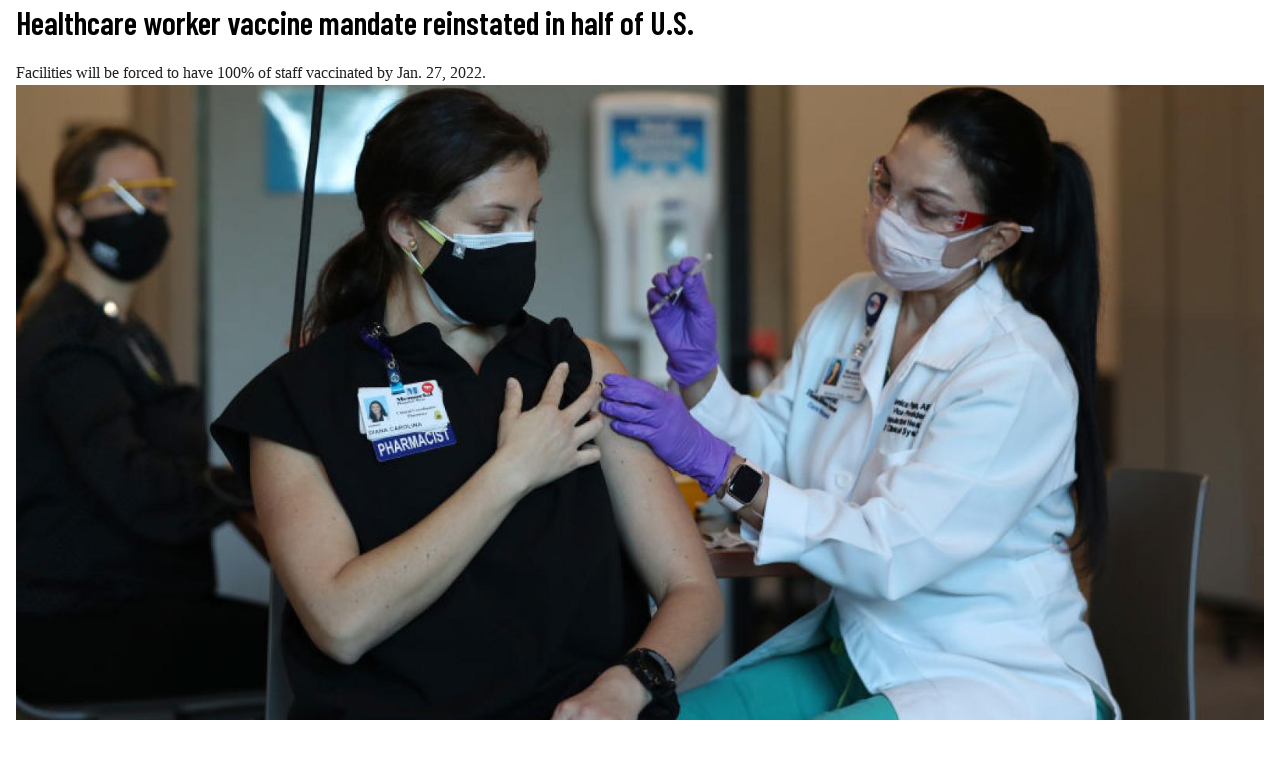

--- FILE ---
content_type: text/html; charset=UTF-8
request_url: https://justthenews.com/politics-policy/health/healthcare-worker-vaccine-mandate-reinstated-half-us?embed&utm_source=americasvoice.news&utm_medium=embed&utm_campaign=syndication
body_size: 6559
content:
  
<!DOCTYPE html>
<html lang="en" dir="ltr" prefix="og: https://ogp.me/ns#">
  <head>
    <link rel="preconnect" href="https://fonts.googleapis.com" />
    <link rel="preconnect" href="https://fonts.gstatic.com" crossorigin />

    <meta charset="utf-8" />
<style>/* @see https://github.com/aFarkas/lazysizes#broken-image-symbol */.js img.lazyload:not([src]) { visibility: hidden; }/* @see https://github.com/aFarkas/lazysizes#automatically-setting-the-sizes-attribute */.js img.lazyloaded[data-sizes=auto] { display: block; width: 100%; }/* Transition effect. */.js .lazyload, .js .lazyloading { opacity: 0; }.js .lazyloaded { opacity: 1; -webkit-transition: opacity 2000ms; transition: opacity 2000ms; }</style>
<meta name="description" content="Facilities will be forced to have 100% of staff vaccinated by Jan. 27, 2022." />
<link rel="canonical" href="https://justthenews.com/politics-policy/health/healthcare-worker-vaccine-mandate-reinstated-half-us" />
<link rel="icon" href="/themes/custom/jtn/icons/icon.png" />
<link rel="mask-icon" href="/themes/custom/jtn/icons/icon.svg" />
<link rel="icon" sizes="16x16" href="/themes/custom/jtn/icons/icon-16x16.png" />
<link rel="icon" sizes="32x32" href="/themes/custom/jtn/icons/icon-32x32.png" />
<link rel="icon" sizes="96x96" href="/themes/custom/jtn/icons/icon-96x96.png" />
<link rel="icon" sizes="192x192" href="/themes/custom/jtn/icons/icon-192x192.png" />
<link rel="apple-touch-icon" href="/themes/custom/jtn/icons/apple-touch-icon-60x60.png" />
<link rel="apple-touch-icon" sizes="72x72" href="/themes/custom/jtn/icons/apple-touch-icon-72x72.png" />
<link rel="apple-touch-icon" sizes="76x76" href="/themes/custom/jtn/icons/apple-touch-icon-76x76.png" />
<link rel="apple-touch-icon" sizes="114x114" href="/themes/custom/jtn/icons/apple-touch-icon-114x114.png" />
<link rel="apple-touch-icon" sizes="120x120" href="/themes/custom/jtn/icons/apple-touch-icon-120x120.png" />
<link rel="apple-touch-icon" sizes="144x144" href="/themes/custom/jtn/icons/apple-touch-icon-144x144.png" />
<link rel="apple-touch-icon" sizes="152x152" href="/themes/custom/jtn/icons/apple-touch-icon-152x152.png" />
<link rel="apple-touch-icon" sizes="180x180" href="/themes/custom/jtn/icons/apple-touch-icon-180x180.png" />
<link rel="apple-touch-icon-precomposed" href="/themes/custom/jtn/icons/apple-touch-icon-57x57.png" />
<link rel="apple-touch-icon-precomposed" sizes="72x72" href="/themes/custom/jtn/icons/apple-touch-icon-72x72.png" />
<link rel="apple-touch-icon-precomposed" sizes="76x76" href="/themes/custom/jtn/icons/apple-touch-icon-76x76.png" />
<link rel="apple-touch-icon-precomposed" sizes="114x114" href="/themes/custom/jtn/icons/apple-touch-icon-114x114.png" />
<link rel="apple-touch-icon-precomposed" sizes="120x120" href="/themes/custom/jtn/icons/apple-touch-icon-120x120.png" />
<link rel="apple-touch-icon-precomposed" sizes="144x144" href="/themes/custom/jtn/icons/apple-touch-icon-144x144.png" />
<link rel="apple-touch-icon-precomposed" sizes="152x152" href="/themes/custom/jtn/icons/apple-touch-icon-152x152.png" />
<link rel="apple-touch-icon-precomposed" sizes="180x180" href="/themes/custom/jtn/icons/apple-touch-icon-180x180.png" />
<meta property="og:site_name" content="Just The News" />
<meta property="og:type" content="article" />
<meta property="og:url" content="https://justthenews.com/politics-policy/health/healthcare-worker-vaccine-mandate-reinstated-half-us" />
<meta property="og:title" content="Healthcare worker vaccine mandate reinstated in half of U.S." />
<meta property="og:description" content="Facilities will be forced to have 100% of staff vaccinated by Jan. 27, 2022." />
<meta property="og:image" content="https://justthenews.com/sites/default/files/styles/social_media_share/public/2021-11/GettyImages-1291274454.jpg?h=199d8c1f&amp;itok=xQyyblO5" />
<meta property="og:image:url" content="https://justthenews.com/sites/default/files/styles/social_media_share/public/2021-11/GettyImages-1291274454.jpg?h=199d8c1f&amp;itok=xQyyblO5" />
<meta property="og:image:secure_url" content="https://justthenews.com/sites/default/files/styles/social_media_share/public/2021-11/GettyImages-1291274454.jpg?h=199d8c1f&amp;itok=xQyyblO5" />
<meta property="og:image:width" content="1200" />
<meta property="og:image:height" content="628" />
<meta property="og:image:alt" content="Ten states sued in 2021 to block vaccine mandate for healthcare workers. | (Joe Raedle/Getty Images)" />
<meta name="twitter:card" content="summary_large_image" />
<meta name="twitter:title" content="Healthcare worker vaccine mandate reinstated in half of U.S." />
<meta name="twitter:description" content="Facilities will be forced to have 100% of staff vaccinated by Jan. 27, 2022." />
<meta name="twitter:site" content="@justthenews" />
<meta name="twitter:site:id" content="1216793092134723586" />
<meta name="twitter:image" content="https://justthenews.com/sites/default/files/styles/social_media_share/public/2021-11/GettyImages-1291274454.jpg?h=199d8c1f&amp;itok=xQyyblO5" />
<meta name="twitter:image:alt" content="Ten states sued in 2021 to block vaccine mandate for healthcare workers. | (Joe Raedle/Getty Images)" />
<meta name="Generator" content="Drupal 10 (https://www.drupal.org)" />
<meta name="MobileOptimized" content="width" />
<meta name="HandheldFriendly" content="true" />
<meta name="viewport" content="width=device-width, initial-scale=1.0" />
<script type="application/ld+json">{
    "@context": "https://schema.org",
    "@graph": [
        {
            "@type": "NewsArticle",
            "headline": "Healthcare worker vaccine mandate reinstated in half of U.S.",
            "name": "Healthcare worker vaccine mandate reinstated in half of U.S.",
            "description": "Facilities will be forced to have 100% of staff vaccinated by Jan. 27, 2022.",
            "image": {
                "@type": "ImageObject",
                "representativeOfPage": "True",
                "url": "https://justthenews.com/sites/default/files/styles/social_media_share/public/2021-11/GettyImages-1291274454.jpg?h=199d8c1f\u0026itok=xQyyblO5",
                "width": "1200",
                "height": "628"
            },
            "datePublished": "2021-12-30T16:03:33-0500",
            "author": {
                "@type": "Person",
                "@id": "https://justthenews.com/madeleine-hubbard",
                "name": "Madeleine Hubbard",
                "url": "https://justthenews.com/madeleine-hubbard"
            },
            "publisher": {
                "@type": "Organization",
                "@id": "https://justthenews.com/",
                "name": "Just The News",
                "url": "https://justthenews.com/"
            },
            "mainEntityOfPage": "https://justthenews.com/politics-policy/health/healthcare-worker-vaccine-mandate-reinstated-half-us"
        }
    ]
}</script>

    <title>Healthcare worker vaccine mandate reinstated in half of U.S. | Just The News</title>
    <link rel="stylesheet" media="all" href="/sites/default/files/css/css_35EAy-bkxCVcB4e26k-AmqNuEWTRmfPEP3cvD_3C9W8.css?delta=0&amp;language=en&amp;theme=jtn&amp;include=eJzLKsnTT8_JT0rM0SnIz8nRTykqLUjM0QOxdXMy87KLdYori0tSc_WTEotTAY1eEVU" />
<link rel="stylesheet" media="all" href="https://fonts.googleapis.com/css2?family=Barlow+Condensed:wght@400;600&amp;family=Special+Elite&amp;display=swap" />
<link rel="stylesheet" media="all" href="/sites/default/files/css/css_sfOBPNDkap1FY61RooOphwTADHKtiekjEBpSmpjpfXA.css?delta=2&amp;language=en&amp;theme=jtn&amp;include=eJzLKsnTT8_JT0rM0SnIz8nRTykqLUjM0QOxdXMy87KLdYori0tSc_WTEotTAY1eEVU" />

    <script src="/sites/default/files/js/js_veeFJHz94AcWHO-EqEI0IExnwjQ3PB5eYtzYOhG-2G8.js?scope=header&amp;delta=0&amp;language=en&amp;theme=jtn&amp;include=eJxLSSxJzEmsTC3ST0rNSCzLzC8q1skqydPPLy1JKkrMzANzSjJSc1NBrPjElGJ9IAYARRcU5Q"></script>


    <!-- Google Tag Manager -->
    <script>(function(w,d,s,l,i){w[l]=w[l]||[];w[l].push({'gtm.start':
    new Date().getTime(),event:'gtm.js'});var f=d.getElementsByTagName(s)[0],
    j=d.createElement(s),dl=l!='dataLayer'?'&l='+l:'';j.async=true;j.src=
    'https://www.googletagmanager.com/gtm.js?id='+i+dl;f.parentNode.insertBefore(j,f);
    })(window,document,'script','dataLayer','GTM-KC8VTBP');</script>
    <!-- End Google Tag Manager -->

          <!-- Ezoic -->
      <script src="https://cmp.gatekeeperconsent.com/min.js" data-cfasync="false"></script>
      <script src="https://the.gatekeeperconsent.com/cmp.min.js" data-cfasync="false"></script>
      <script async src="//www.ezojs.com/ezoic/sa.min.js"></script>
      <script>
          window.ezstandalone = window.ezstandalone || {};
          ezstandalone.cmd = ezstandalone.cmd || [];
      </script>
      <!-- Ezoic -->
    
    <!-- Chartbeat -->
    <script type="text/javascript">
      (function() {
        /** CONFIGURATION START **/
        var _sf_async_config = window._sf_async_config = (window._sf_async_config || {});
        _sf_async_config.uid = 67156;
        _sf_async_config.domain = window.location.hostmame;
        _sf_async_config.flickerControl = false;
        _sf_async_config.useCanonical = true;
        _sf_async_config.useCanonicalDomain = true;
        const dataLayerHelper = new DataLayerHelper(dataLayer);
        const author = dataLayerHelper.get('author');
        const section = dataLayerHelper.get('entityTaxonomy');
        const title = dataLayerHelper.get('entityTitle');
        var sections = '';
        if (section) {
          for (const [key, value] of Object.entries(section.topic)) {
            sections += value;
          }
        }
        _sf_async_config.sections = '';
        if (sections) {
          _sf_async_config.sections = sections;
        }
        _sf_async_config.authors = '';
        if (author) {
          _sf_async_config.authors = author.label;
        }

        if (title) {
          _sf_async_config.title = title;
        }
        /** CONFIGURATION END **/
        function loadChartbeat() {
            var e = document.createElement('script');
            var n = document.getElementsByTagName('script')[0];
            e.type = 'text/javascript';
            e.async = true;
            e.src = '//static.chartbeat.com/js/chartbeat.js';
            n.parentNode.insertBefore(e, n);
        }
        loadChartbeat();
      })();
    </script>
    <script async src="//static.chartbeat.com/js/chartbeat_mab.js"></script>
    <!-- End Chartbeat -->
  </head>
  <body class="path--node page--embed body-sidebars-none alias--politics-policy-health-healthcare-worker-vaccine-mandate-reinstated-half-us nodetype--article logged-out">
    <!-- Google Tag Manager (noscript) -->
    <noscript><iframe src="https://www.googletagmanager.com/ns.html?id=GTM-KC8VTBP"
    height="0" width="0" style="display:none;visibility:hidden"></iframe></noscript>
    <!-- End Google Tag Manager (noscript) -->
    <div id="skip">
      <a class="visually-hidden focusable skip-link" href="#content">
        Skip to content
      </a>
    </div>
    
      <div class="dialog-off-canvas-main-canvas" data-off-canvas-main-canvas>
    



<div  class="layout-container page-standard">

  
  
  
  
  
    
    <div  class="main">
    <a id="main-content" tabindex="-1"></a>        <main role="main"  class="main-content">
            <div class="region region-content">
    <div data-drupal-messages-fallback class="hidden"></div>
<div id="block-jtn-breadcrumbs" class="block block-system block-system-breadcrumb-block cog--mq">
  
    
      

  <nav role='navigation' aria-labelledby='system-breadcrumb'>
    <h2  class="visually-hidden" id='system-breadcrumb'>Breadcrumb</h2>
    <ol  class="breadcrumb">
          <li  class="breadcrumb__item">
                  <a  class="breadcrumb__link" href="/">Home</a>
              </li>
          <li  class="breadcrumb__item">
                  <a  class="breadcrumb__link" href="/politics-policy">Politics &amp; Policy</a>
              </li>
          <li  class="breadcrumb__item">
                  <a  class="breadcrumb__link" href="/politics-policy/health">Health</a>
              </li>
        </ol>
  </nav>

  </div>


<div id="block-jtn-content" class="block block-system block-system-main-block">
  
    
      <article  class="entity--type-node node node--type-article node--view-mode-embed">

    <header>
    
        <h1>
      <span>Healthcare worker vaccine mandate reinstated in half of U.S.</span>

    </h1>
        

    <div class="article--summary">
      Facilities will be forced to have 100% of staff vaccinated by Jan. 27, 2022.
    </div>

      </header>
  
  <div class="content">
    
            <div class="field field--name-field-image field--type-entity-reference field--label-hidden field__item">  <img loading="lazy" src="[data-uri]" width="1600" height="900" alt="Ten states file lawsuit attempting to block vaccine mandate for health care workers" class="lazyload" data-src="/sites/default/files/styles/hero/public/2021-11/GettyImages-1291274454.jpg?h=199d8c1f&amp;itok=yve1nW0C" />


</div>
      
    <div class="byline">
      
      <div class="field field--name-field-authors field--type-entity-reference field--label-hidden field__items">By
    <span class="field field--name-field-authors field--type-entity-reference field--label-hidden field__item"><a href="/madeleine-hubbard" hreflang="en">Madeleine Hubbard</a></span>        </div>
  
      <div class="logo--container">
        <a href="https://justthenews.com/?utm_source=embed&utm_medium=web&utm_campaign=syndication" title="Home" rel="home"   class="logo" target="_top">
        <img src="/themes/custom/jtn/logo.svg" alt="Home"/>
        </a>
      </div>
    </div>
    <div class="node__dates">
      <p class="published__paragraph"></p>
      <p class="updated__paragraph"></p>
    </div>
    

            <div class="text-long"><p>The Centers for Medicare &amp; Medicaid Services (CMS) on Tuesday reversed on a previous decision, and will now mandate health care workers to receive the COVID-19 vaccine within the next month in half of the nation where the mandate has not been put on hold by the court.</p>
<p>The new CMS rule reverses a decision made on Nov. 5 that suspended the mandate, making it dependent on the future of two cases, <em>State of Louisiana et al v. Xavier Becerra, Sec. of HHS, et al and Joseph Biden, President of U.S., et al v. Missouri, et al.</em> Half of all U.S. states joined in these lawsuits to stop the federal vaccine requirement for health care employees. <a href="https://justthenews.com/government/courts-law/supreme-court-hear-arguments-bidens-covid-19-vaccine-mandate-businesses">The Supreme Court</a> combined the two and will hear arguments next week.&nbsp;</p>
<p>Facilities in states not part of the pending case will be <a href="https://www.cms.gov/files/document/qso-22-07-all.pdf">forced</a> to have 100% of staff vaccinated by Jan. 27, 2022. If a health care center has a compliance rate of more than 80% and plans to reach a 100% rate within 60 days, then the facility will not be "subject to additional enforcement action." Depending on the rate of vaccination, enforcement mechanisms include "plans of correction, civil monetary penalties, denial of payment, termination, etc."</p>
<p>Workers must receive a second dose by Feb. 28, the memo states. All employees must receive the vaccine "regardless" of their job responsibilities or the amount of time they are in contact with patients.</p>
<p>Health care employees affected by the new rule are allowed to opt-out of the vaccine mandate, and receive other "accommodations" if they have a "disability or sincerely held religious beliefs, practices, or observations."</p>
<p>Centers that do not comply are at risk of losing federal Medicare or Medicaid funding.</p>
<p>The CMS mandate affects health care workers in California, Colorado, Connecticut, Delaware, Florida, Hawaii, Illinois, Maine, Maryland, Massachusetts, Michigan, Minnesota, Nevada, New Jersey, New Mexico, New York, North Carolina, Oregon, Pennsylvania, Rhode Island, Tennessee, Vermont, Virginia, Washington, and Wisconsin.</p>
</div>
      
  </div>

<!-- /content -->

  
  
  
</article>
<!-- /article #node -->
<div id="do-not-sell-button"></div>
<script type="text/javascript">
    window.addEventListener("load", postSize, false);
    function postSize(e){
        var target = parent.postMessage ? parent : (parent.document.postMessage ? parent.document : undefined);
        if (typeof target != "undefined" && document.body.scrollHeight)
            target.postMessage(document.body.scrollHeight + 32, "*");
    }

  setInterval(postSize, 3000);
</script>

  </div>

  </div>

      </main>
  </div>
  
  </div>

  </div>

    <script>window.dataLayer = window.dataLayer || []; window.dataLayer.push({"drupalLanguage":"en","drupalCountry":"US","siteName":"Just The News","entityCreated":"1640898213","entityLangcode":"en","entityStatus":"1","entityUid":"6213","entityUuid":"800f2d64-b0f1-48a2-85be-7f49865382e6","entityVid":"28956","entityName":"mhubbard","entityType":"node","entityBundle":"article","entityId":"28777","entityTitle":"Healthcare worker vaccine mandate reinstated in half of U.S.","author":{"id":"26454","label":"Madeleine Hubbard","bundle":"author"},"entityTaxonomy":{"tags":{"68":"health","2156":"healthcare","1735":"CMS"},"topic":{"661":"Health"}},"userUid":0,"published":"1640898213","updated":"1640898651","author_list":"Madeleine Hubbard","main_author_id":"26454","main_author_label":"Madeleine Hubbard","subscriber_status":"anon"});</script>

          <!-- Ezoic Trigger Ads -->
      <script>
        ezstandalone.cmd.push(function () {
          ezstandalone.showAds();
        });
      </script>
      <!-- Ezoic Trigger Ads -->
    
    <script type="application/json" data-drupal-selector="drupal-settings-json">{"path":{"baseUrl":"\/","pathPrefix":"","currentPath":"node\/28777","currentPathIsAdmin":false,"isFront":false,"currentLanguage":"en","currentQuery":{"embed":"","utm_campaign":"PANTHEON_STRIPPED","utm_medium":"PANTHEON_STRIPPED","utm_source":"PANTHEON_STRIPPED"}},"pluralDelimiter":"\u0003","suppressDeprecationErrors":true,"lazy":{"lazysizes":{"lazyClass":"lazyload","loadedClass":"lazyloaded","loadingClass":"lazyloading","preloadClass":"lazypreload","errorClass":"lazyerror","autosizesClass":"lazyautosizes","srcAttr":"data-src","srcsetAttr":"data-srcset","sizesAttr":"data-sizes","minSize":40,"customMedia":[],"init":true,"expFactor":1.5,"hFac":0.8,"loadMode":1,"loadHidden":true,"ricTimeout":0,"throttleDelay":125,"plugins":[]},"placeholderSrc":"data:image\/gif;base64,R0lGODlhAQABAAAAACH5BAEKAAEALAAAAAABAAEAAAICTAEAOw==","preferNative":false,"minified":true,"libraryPath":"\/libraries\/lazysizes"},"dataLayer":{"defaultLang":"en","languages":{"en":{"id":"en","name":"English","direction":"ltr","weight":0}}},"user":{"isSubscriber":false,"uid":0,"permissionsHash":"ee9b8460b7b59da07d4825b4831703c9dd6f916ecfa6e2697a0c3b18854ab89a"},"ckeditor5Premium":{"isMediaInstalled":true}}</script>
<script src="/sites/default/files/js/js_VqnVKrqGNAK76LcJoG6NMtbZY-5ZfKyWmGs7Jpbcpxg.js?scope=footer&amp;delta=0&amp;language=en&amp;theme=jtn&amp;include=eJxLSSxJzEmsTC3ST0rNSCzLzC8q1skqydPPLy1JKkrMzANzSjJSc1NBrPjElGJ9IAYARRcU5Q"></script>
<script src="//widgets.outbrain.com/outbrain.js" async></script>
<script src="/sites/default/files/js/js_xH5QId2lZYk_PEV5C78Da_aSNO2sqfC6_D6h9eHTa44.js?scope=footer&amp;delta=2&amp;language=en&amp;theme=jtn&amp;include=eJxLSSxJzEmsTC3ST0rNSCzLzC8q1skqydPPLy1JKkrMzANzSjJSc1NBrPjElGJ9IAYARRcU5Q"></script>
<script src="/modules/custom/jtn_ads/js/ads.js?t8s8fk" async></script>

  </body>
</html>
